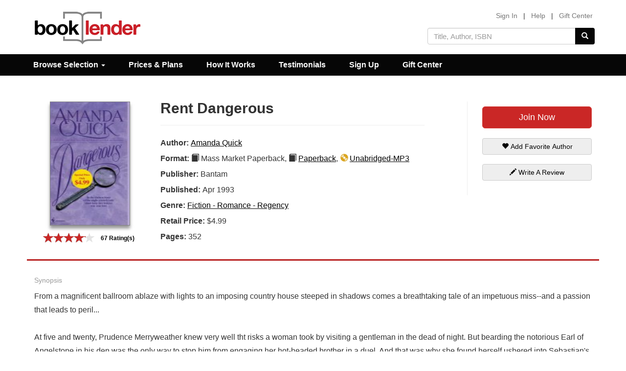

--- FILE ---
content_type: text/html; charset=utf-8
request_url: https://www.booklender.com/titles/Rent-Dangerous-Amanda-Quick-Book-9780553591880.html
body_size: 8357
content:
<!DOCTYPE html>
<html lang="en-US">
<head>

<!-- Google Tag Manager -->
<script>(function(w,d,s,l,i){w[l]=w[l]||[];w[l].push({'gtm.start':
new Date().getTime(),event:'gtm.js'});var f=d.getElementsByTagName(s)[0],
j=d.createElement(s),dl=l!='dataLayer'?'&l='+l:'';j.async=true;j.src=
'https://www.googletagmanager.com/gtm.js?id='+i+dl;f.parentNode.insertBefore(j,f);
})(window,document,'script','dataLayer','GTM-PG2JVFG6');</script>
<!-- End Google Tag Manager -->

<!-- Meta Pixel Code --> <script> !function(f,b,e,v,n,t,s) {if(f.fbq)return;n=f.fbq=function(){n.callMethod? 
n.callMethod.apply(n,arguments):n.queue.push(arguments)}; if(!f._fbq)f._fbq=n;n.push=n;n.loaded=!0;n.version='2.0'; 
n.queue=[];t=b.createElement(e);t.async=!0; t.src=v;s=b.getElementsByTagName(e)[0]; s.parentNode.insertBefore(t,s)}(window, 
document,'script', 'https://connect.facebook.net/en_US/fbevents.js'); fbq('init', '1320334729204979'); fbq('track', 'PageView'); 
</script> <noscript><img height="1" width="1" style="display:none" 
src="https://www.facebook.com/tr?id=1320334729204979&ev=PageView&noscript=1" /></noscript> <!-- End Meta Pixel Code -->

<script src="https://t.contentsquare.net/uxa/e9991301f9b6e.js"></script>


<title>Rent Dangerous by Amanda Quick Paperback Book</title>
<meta name="keywords" content="Amanda Quick,Dangerous,Fiction - Romance - Regency,Bantam,9780553591880,Rent Paperback Books">
<meta name="description" content="Rent Dangerous by Amanda Quick Paperback Book at BookLender.com and save.">
<meta name="viewport" content="width=device-width, initial-scale=1.0">
<meta http-equiv="Content-Type" content="text/html; charset=UTF-8" />
<script type="text/javascript">
	window['core'] = "core2";
	</script>

<script src="https://www.booklender.com/javascript/jquery-2.1.1.min.js"></script>
<script src="https://www.booklender.com/bootstrap-3.3.2-dist/js/bootstrap.min.js"></script>
<script src="https://www.booklender.com/javascript/lib.js"></script>
<link href="https://www.booklender.com/css/blmin_gift.css" rel="stylesheet">
<link rel="SHORTCUT ICON" href="/favicon.ico" />
<script async src="https://pagead2.googlesyndication.com/pagead/js/adsbygoogle.js?client=ca-pub-9918120731525153"
     crossorigin="anonymous"></script> 


</head>
<body class="abn">
<!-- Google Tag Manager (noscript) -->
<noscript><iframe src="https://www.googletagmanager.com/ns.html?id=GTM-PG2JVFG6"
height="0" width="0" style="display:none;visibility:hidden"></iframe></noscript>
<!-- End Google Tag Manager (noscript) -->
<div id="wrapper">
	<div id="sidebar-wrapper">
		<ul class="sidebar-nav">
			<li class="sidebar-brand menu-toggle close-menu"><span class="glyphicon glyphicon-remove "></span> Close</li>
			<li class="sidebar-brand">
			<a type="button" href="https://www.booklender.com/signin" class="signin"> Sign In</a>
			</li>								

			
			<li  class="dropdown sidebar-brand">
			  <a href="#" class="dropdown-toggle" data-toggle="dropdown" role="button" aria-haspopup="true" aria-expanded="false">Browse <span class="caret"></span></a>
			  <ul class="dropdown-menu">
				<li><a href="https://www.booklender.com/browse/pb/">Paperback Books</a></li>
				<li><a href="https://www.booklender.com/browse/cd/">CD Audiobooks</a></li>
			  </ul>
			</li>						

						

						<li class="sidebar-brand"><a href="https://www.booklender.com/available_plans.shtml">Prices & Plans</a></li>					
			<li class="sidebar-brand"><a href="https://www.booklender.com/how_it_works.shtml">How It Works</a></li>
			<li class="sidebar-brand"><a href="https://www.booklender.com/testimonials.shtml">Testimonials</a></li>						
			<li class="sidebar-brand"><a href="https://www.booklender.com/sign_up.shtml">Sign Up</a></li>
			<li class="sidebar-brand"><a href="https://www.booklender.com/gift/">Gift Center</a></li>
						
									
					
		</ul>
	</div>

	<div id="page-content-wrapper">
		<div id="autosuggestresults" style="position: absolute; line-height: 1.4; display: block; z-index: 99999; "><div id="autosuggestresultsAuthors"></div><div id="autosuggestresultsGenres"></div><div id="autosuggestresultsTitles"></div></div>	
						<div class="container-fluid">
			  <div class="row">
				<div class="col-xs-3 nopadding">
				  <a class="abnlogo" href="https://www.booklender.com/"><img alt="BookLender" src="https://www.booklender.com/images/booklender-logo.png"></a>
				</div>
				<div class="col-xs-9 nopadding">
					<div class="row">
						<div class="col-xs-12 col-lg-9 pull-right headerlinks text-right">
												
						    <a href="https://www.booklender.com/signin" id="sign_in_out">Sign In</a> |
						   <a href="https://www.booklender.com/help/">Help</a> |
						   <a href="https://www.booklender.com/gift/">Gift Center</a>						   
						</div>	
						<div class="col-xs-5 pull-right text-right hidden-xs">
						   <form onSubmit="newSearch();return false;" class="searchform">						
							  <div class="input-group">
								<input type="text" class="topsearch form-control" required id="searchInputMain" name="searchInput" autocorrect="off" onFocus="textClear(this);show_autosuggest();" onBlur="textRestore(this);hide_autosuggest_maybe();" placeholder="Title, Author, ISBN" autocomplete="off" >
								   <span class="input-group-btn">
										<button class="btn custom-search" type="submit"><span class="glyphicon glyphicon-search"></span></button>
								   </span>
							  </div><!-- /input-group -->
							  <input type="hidden" name="searchTypeId" value="keyword">
							  <input type="hidden" value="free" name="free">							  
						   </form>						   
						</div>	
					</div>
				</div>
			  </div>
			</div>
			
			
 						<nav class="navbar navbar-inverse navbar-fixed">
				<div class="container-fluid">  
					<div class="row">     
					<ul class="nav navbar-nav">

											  	<li  class="hidden-xs dropdown">
						  <a href="#" class="dropdown-toggle" data-toggle="dropdown" role="button" aria-haspopup="true" aria-expanded="false">Browse Selection <span class="caret"></span></a>
						  <ul class="dropdown-menu">
							<li><a href="https://www.booklender.com/browse/pb/">Paperback Books</a></li>
							<li><a href="https://www.booklender.com/browse/cd/">CD Audiobooks</a></li>
						  </ul>
						</li>						

																		<li class="hidden-xs"><a href="https://www.booklender.com/available_plans.shtml">Prices & Plans</a></li>					
						<li class="hidden-xs"><a href="https://www.booklender.com/how_it_works.shtml">How It Works</a></li>
						<li class="hidden-xs"><a href="https://www.booklender.com/testimonials.shtml">Testimonials</a></li>						
						<li class="hidden-xs"><a href="https://www.booklender.com/sign_up.shtml">Sign Up</a></li>
						<li class="hidden-xs"><a href="https://www.booklender.com/gift/">Gift Center</a></li>
																		
					</ul>
					<form class="navbar-form visible-xs" onSubmit="newMobileSearch();return false;"	>												
				
						<div class="input-group">
							<input type="text" class="form-control mobilesearch" id="searchInputMobile" name="searchInput" autocorrect="off" onFocus="textClear(this);show_autosuggest_mobile();" onBlur="textRestore(this);hide_autosuggest_maybe_mobile();" placeholder="Title, Author, ISBN" autocomplete="off" >
							<div class="input-group-btn">
								<button class="btn btn-primary" type="submit"><i class="glyphicon glyphicon-search"></i></button>
							</div>
								   <input type="hidden" name="searchTypeId" value="keyword">
								   <input type="hidden" value="free" name="free">
							
						</div>
					</form>
					</div>
				</div>
			</nav>	

<!--section class="banner-section green-bg text-center">
	<div class="container-fluid">
	   <div class="row visible-md visible-lg hidden-sm hidden-xs">
		   <div class="col-xs-12">
			   <div class="home-action">
				   <span class="home50text">Account & Password Help: <a href = "mailto: supportcrm@booklender.com">supportcrm@booklender.com</a></span>
			   </div>			
		   </div>
	   </div>
		<div class="row hidden-md hidden-lg visible-sm visible-xs">
			<div class="col-xs-12">			
				<div class="home-action">
					<span class="t12">Account & Password Help: supportcrm@booklender.com</span>
				</div>			
			</div>
		</div>	   
	</div>
</section-->
<!--section class="banner-section green-bg text-center">
	<!--div class="container-fluid">
	   <div class="row visible-md visible-lg hidden-sm hidden-xs">
		   <div class="col-xs-12">
			   <div class="home-action">
				   <span class="home50text">BookLender - Permanently Closing - June 10!</span>
			   </div>			
		   </div>
	   </div>
		<div class="row hidden-md hidden-lg visible-sm visible-xs">
			<div class="col-xs-12">			
				<div class="home-action">
					<span class="t18">Permanently Closing - Jun 10!</span>
				</div>			
			</div>
		</div>	   
	</div>
</section-->
<!--section class="banner-section blue-bg text-center hidden-xs">
	<div class="container-fluid">
	   <div class="row visible-md visible-lg hidden-sm hidden-xs">
		   <div class="col-xs-12">
			   <div class="home-action">
				   <span class="home50text"><span class="glyphicon glyphicon-gift"></span> Cyber Week - 25% Off Gift Memberships, Promo Code: GIFTC25 <a href="https://www.booklender.com/gift_mems.shtml" class="btn btn-danger btn-lg" type="submit">Buy Now</a></span>
			   </div>			
		   </div>
	   </div>
	<div class="row hidden-md hidden-lg visible-sm hidden-xs">
		<div class="col-xs-12">			
				<div class="home-action">
					<span class="t18"><span class="glyphicon glyphicon-gift"></span> Cyber Week - 25% Off Gift Memberships, Promo Code: GIFTC25 </span> <a href="https://www.booklender.com/gift_mems.shtml" class="btn btn-danger btn-lg" type="submit">Buy Now</a>
				</div>			
		</div>
	</div>	   
	</div>
</section-->

<!--section class="banner-section green-bg text-center">
	<div class="container-fluid">
	   <div class="row visible-md visible-lg hidden-sm hidden-xs">
		   <div class="col-xs-12">
			   <div class="home-action">
				   <span class="home50text"><span class="glyphicon glyphicon-gift"></span> Christmas Sale 15% Off Gift Renewals! Promo Code: RENEWG5 <a href="https://www.booklender.com/giftrenew/" class="btn btn-danger btn-lg" type="submit">Buy Now</a></span>
			   </div>			
		   </div>
	   </div>
	<div class="row hidden-md hidden-lg visible-sm visible-xs">
		<div class="col-xs-12">			
				<div class="home-action">
					<span class="t18">15% Off Gift Renewals! RENEWG5 <a href="https://www.booklender.com/giftrenew/" class="btn btn-danger btn-lg" type="submit">Buy Now</a></span>
				</div>			
		</div>
	</div>	   
	</div>
</section-->
<br />
<!--section class="banner-section blue-bg text-center">
	<div class="container-fluid">
	   <div class="row visible-md visible-lg hidden-sm hidden-xs">
		   <div class="col-xs-12">
			   <div class="home-action">
				   <span class="home50text"><span class="glyphicon glyphicon-gift"></span> Summer Reading Special - 20% Off ALL 6 Month / Semi-Annual Memberships! Promo Code: SummerFling6 <a href="https://www.booklender.com/gift_mems.shtml" class="btn btn-danger btn-lg" type="submit">Buy Now</a></span>
			   </div>			
		   </div>
	   </div>
	<div class="row hidden-md hidden-lg visible-sm visible-xs">
		<div class="col-xs-12">			
				<div class="home-action">
					<span class="t18">20% code - SummerFling6<a href="https://www.booklender.com/gift_mems.shtml" class="btn btn-danger btn-lg" type="submit">Buy Now (USE ON ANY 6 mnth plan)</a></span>
				</div>			
		</div>
	</div>	   
	</div>
</section-->

			
<!--section class="banner-section green-bg text-center">
	<div class="container-fluid">
	   <div class="row visible-md visible-lg hidden-sm hidden-xs">
		   <div class="col-xs-12">
			   <div class="home-action">
				   <span class="home50text"><span class="glyphicon glyphicon-gift"></span> 15% Off New Gift Memberships, Promo Code: GIFTDX  <a href="https://www.booklender.com/gift_mems.shtml" class="btn btn-danger btn-lg" type="submit">Buy Now</a></span>
			   </div>			
		   </div>
	   </div>
		<div class="row hidden-md hidden-lg visible-sm visible-xs">
			<div class="col-xs-12">			
					<div class="home-action">
						<span class="t18">15% Off New Gifts Code:GIFTDX </span> <a href="https://www.booklender.com/gift_mems.shtml" class="btn btn-danger btn-lg" type="submit">Buy Now</a>
					</div>			
			</div>
		</div>	   
	</div>
</section>

<section class="banner-section green-bg text-center">
	<div class="container-fluid">
	   <div class="row visible-md visible-lg hidden-sm hidden-xs">
		   <div class="col-xs-12">
			   <div class="home-action">
				   <span class="home50text"><span class="glyphicon glyphicon-gift"></span> 10% Off Gift Renewals, Promo Code: RENEWTEN  <a href="https://www.booklender.com/giftrenew/" class="btn btn-danger btn-lg" type="submit">Buy Now</a></span>
			   </div>			
		   </div>
	   </div>
		<div class="row hidden-md hidden-lg visible-sm visible-xs">
			<div class="col-xs-12">			
					<div class="home-action">
						<span class="t18">10% Off Renewals:RENEWTEN </span> <a href="https://www.booklender.com/giftrenew/" class="btn btn-danger btn-lg" type="submit">Buy Now</a>
					</div>			
			</div>
		</div>	   
	</div-->

<!--section class="banner-section blue-bg text-center hidden-xs">
	<div class="container-fluid">
	   <div class="row visible-md visible-lg hidden-sm hidden-xs">
		   <div class="col-xs-12">
			   <div class="home-action">
				   <span class="home50text"><span class="glyphicon glyphicon-gift"></span> Cyber Week - 25% Off Gift Memberships, Promo Code: GIFTC25 <a href="https://www.booklender.com/gift_mems.shtml" class="btn btn-danger btn-lg" type="submit">Buy Now</a></span>
			   </div>			
		   </div>
	   </div>
	<div class="row hidden-md hidden-lg visible-sm hidden-xs">
		<div class="col-xs-12">			
				<div class="home-action">
					<span class="t18"><span class="glyphicon glyphicon-gift"></span> Cyber Week - 25% Off Gift Memberships, Promo Code: GIFTC25 </span> <a href="https://www.booklender.com/gift_mems.shtml" class="btn btn-danger btn-lg" type="submit">Buy Now</a>
				</div>			
		</div>
	</div>	   
	</div>
</section-->					

<!--section class="banner-section blue-bg text-center">
	<div class="container-fluid">
	   <div class="row visible-md visible-lg hidden-sm hidden-xs">
		   <div class="col-xs-12">
			   <div class="home-action">
				   <span class="home50text">New Ownership - New Experience - New Discounts and services coming soon!</span>
			   </div>			
		   </div>
	   </div>
	<div class="row hidden-md hidden-lg visible-sm visible-xs">
		<div class="col-xs-12">			
				<div class="home-action">
					<span class="t12">New Ownership - New Discounts & services coming soon!</span> 
				</div>			
		</div>
	</div>	   
	</div>
</section-->			

<!--############### BEGIN CONTENT ###############-->


<script type="text/javascript" src="https://www.booklender.com/javascript/star-rating.js"></script>
<script type="text/javascript" src="https://www.booklender.com/javascript/slick/slick.min.js"></script>
<div class="container-fluid">
<div class="row">
	   <div class="col-xs-12 bookcolumns">
		  <div class="col-xs-12 col-sm-4 text-center jacketcolumn">
			   <img class="full-jacket greyBorder rec-lg" src="https://www.booklender.com/jackets/8/8/0/9780553591880.jpg" alt="Dangerous by Amanda Quick Paperback Book">
			   
			  <input id="ratingStars" data-book_id="9780553591880" class="form-control" data-default-caption="67 Rating(s)"  value="4.14" data-user="false" disabled="true" type="hidden">
					  </div>
		  <div class="col-xs-12 col-sm-4 col-md-3 pricecolumn pull-right">
				<ul class="list-group price">
					<li class="list-group-item noborder">
		  				<button class="btn btn-block btn-danger addToQueue btn-lg"  data-id="9780553591880" data-ref="details">
				  Join Now
			   </button>				  		</li>
		  		</ul>
				<ul class="list-group ">

				  <li class="list-group-item noborder">
					  <button  class="btn btn-primary btn-block addfa" data-id="1822"><span class="glyphicon glyphicon-heart"></span> Add Favorite Author</button>
				 </li>
				  <li class="list-group-item noborder">
					  <a href="https://www.booklender.com/write_review/9780553591880/" class="btn btn-primary btn-block"><span class="glyphicon glyphicon-pencil"> </span> Write A Review</a>
				 </li>
			   </ul>
		</div>
		<div class="col-xs-12 col-sm-4 col-md-5 col-lg-6 t16">
		  <h4 class="visible-xs"><small>Details</small></h4>
		  <div id ="title_data" data = "Dangerous"></div>
		  <h1 class="h1 title book-title">Rent Dangerous</h1>
		  <p>
			  <strong>Author: </strong>
			  <span class="nobold">
				  <span class="no-margin-bottom bold author">
				      <a href="https://www.booklender.com/author/Amanda-Quick/id/1822/pb/">Amanda Quick</a><span id = "add_fav" style="display:inline_block;"></span>
				  </span>
			  </span>
		  </p>
			
		    <p>
			    <strong>Format: </strong>
			   <span class="nobold">
				   <span class="no-margin-bottom bold">
				   <span class="glyphicon glyphicon-book"> </span> Mass Market Paperback, <span class="glyphicon glyphicon-book"> </span> <a href="https://www.booklender.com/titles/Rent-Dangerous-Amanda-Quick-Book-9780553293173.html">Paperback</a>, <span class="glyphicon glyphicon-cd blmp3"> </span> <a href="https://www.booklender.com/titles/Rent-Dangerous-Amanda-Quick-Audiobook-MP3-9781423387923.html">Unabridged-MP3</a>
					</span>
				</span>
		   </p>		  <p>
			  <strong>Publisher: </strong>
			   <span class="nobold">
				   <span class="no-margin-bottom bold">
					  Bantam					</span>
				</span>
		  </p>
		  <p>
			   <strong>Published: </strong>
			   <span class="nobold">
				   <span class="no-margin-bottom bold">
					 Apr 1993					</span>
				</span>
		   </p>
					   <p>
			   <strong>Genre: </strong>
			   <span class="nobold">
				   <span class="no-margin-bottom bold">
					   <a href="https://www.booklender.com/genre/FIC027070/pb/">Fiction - Romance - Regency</a>					</span>
				</span>
		   </p>
		   					  <p>
			  <strong>Retail Price: </strong>
			   <span class="nobold">
				   <span class="no-margin-bottom bold">
					  $4.99					</span>
				</span>
		  </p>

			
			<p><strong>Pages: </strong><span class="nobold"><span class="no-margin-bottom bold">352</span</span>					</div>
		</div>
	</div>
	<div class="row">
		<div class="col-xs-12 description t16">
			<h4><small>Synopsis</small></h4>
			<p>From a magnificent ballroom ablaze with lights to an imposing country house steeped in shadows comes a breathtaking tale of an impetuous miss--and a passion that leads to peril...<br><br>At five and twenty, Prudence Merryweather knew very well tht risks a woman took by visiting a gentleman in the dead of night. But bearding the notorious Earl of Angelstone in his den was the only way to stop him from engaging her hot-headed brother in a duel. And that was why she found herself ushered into Sebastian's frobidding presence at three int the morning--and thoroughly kissed before dawn.<br><br>She was a country-bred innocent--and an intriguing experience for a man who dwelt more in the shadows than in the sunshine. Yet as her boldness drew Prue into one dangerous episode after another, Sebastian found himself torn between a raging hunger to possess her and a driving need to protect her. And the reckless beauty would soon need all the protection she could get...</p>
			<p><a target="_blank" class="links-black" href="http://www.amazon.com/gp/product/product-description/0553591886?&tag=heightenmedia-20" rel="external" rel="nofollow">View descriptions at Amazon.com</a></p>
		</div>
	</div>
	
	<div class="row">
		<div class="col-xs-12">
			   <span class="h3 rec-title">Recommended</span>
		</div>
	   <div class="col-xs-12">
			   <div class="recarea">
					<div class="col-sm-6 col-lg-6 col-md-6 " id="book_id_9780553591880">
							<div >
								<p class="h4 galleryTitle"></p>
								<div class="searchJacket">
									<div class="quick-box">
										<a href="https://www.booklender.com/titles/Rent-His-Favorite-Mistress-Tracy-Anne-Warren-Book-9780345495419.html"><img src="https://www.booklender.com/jackets/small/4/1/9/9780345495419.jpg" class="greyBorder recjacket rec-sm"></a>
									</div>
									<button class="btn btn-block btn-danger m10 addToQueue" data-id="9780345495419" data-ref="rec-slider"><span class="glyphicon glyphicon-plus" aria-hidden="true"></span> Add</button>
								</div>

									<div class="mobile-item-right">
										<a  href="https://www.booklender.com/titles/Rent-His-Favorite-Mistress-Tracy-Anne-Warren-Book-9780345495419.html" id="title-link">His Favorite Mistress</a><br>
										by Tracy Anne Warren
										<div class="rec-synopsis">
										<p>Proud but penniless, headstrong Gabriella St. George is delighted when a gift from a generous relative gives her the chance for a new life in London,... </p>
										</div>
									</div>

							</div>
						</div>	<div class="col-sm-6 col-lg-6 col-md-6 " id="book_id_9780553591880">
							<div >
								<p class="h4 galleryTitle"></p>
								<div class="searchJacket">
									<div class="quick-box">
										<a href="https://www.booklender.com/titles/Rent-The-Lady-Is-Tempted-Cathy-Maxwell-Book-9780380818334.html"><img src="https://www.booklender.com/jackets/small/3/3/4/9780380818334.jpg" class="greyBorder recjacket rec-sm"></a>
									</div>
									<button class="btn btn-block btn-danger m10 addToQueue" data-id="9780380818334" data-ref="rec-slider"><span class="glyphicon glyphicon-plus" aria-hidden="true"></span> Add</button>
								</div>

									<div class="mobile-item-right">
										<a  href="https://www.booklender.com/titles/Rent-The-Lady-Is-Tempted-Cathy-Maxwell-Book-9780380818334.html" id="title-link">The Lady Is Tempted</a><br>
										by Cathy Maxwell
										<div class="rec-synopsis">
										<p>Determined to avoid a dull marriage to the local vicar, a stodgy man with six children, Deborah Percival is sorely tempted by the proposal of Anthony... </p>
										</div>
									</div>

							</div>
						</div>	<div class="col-sm-6 col-lg-6 col-md-6 " id="book_id_9780553591880">
							<div >
								<p class="h4 galleryTitle"></p>
								<div class="searchJacket">
									<div class="quick-box">
										<a href="https://www.booklender.com/titles/Rent-Dont-Bargain-with-the-Devil-The-School-for-Heiresses-Sabrina-Jeffries-Book-9781416560814.html"><img src="https://www.booklender.com/jackets/small/8/1/4/9781416560814.jpg" class="greyBorder recjacket rec-sm"></a>
									</div>
									<button class="btn btn-block btn-danger m10 addToQueue" data-id="9781416560814" data-ref="rec-slider"><span class="glyphicon glyphicon-plus" aria-hidden="true"></span> Add</button>
								</div>

									<div class="mobile-item-right">
										<a  href="https://www.booklender.com/titles/Rent-Dont-Bargain-with-the-Devil-The-School-for-Heiresses-Sabrina-Jeffries-Book-9781416560814.html" id="title-link">Don't Bargain with the...</a><br>
										by Sabrina Jeffries
										<div class="rec-synopsis">
										<p>The future of Charlotte Harris's fi nishing school is in jeopardy when a charming Spaniard -- world-famous magician Diego Montalvo -- arrives to turn... </p>
										</div>
									</div>

							</div>
						</div>	<div class="col-sm-6 col-lg-6 col-md-6 " id="book_id_9780553591880">
							<div >
								<p class="h4 galleryTitle"></p>
								<div class="searchJacket">
									<div class="quick-box">
										<a href="https://www.booklender.com/titles/Rent-Irresistible-Banning-Sisters-Trilogy-Karen-Robards-Book-9780743410601.html"><img src="https://www.booklender.com/jackets/small/6/0/1/9780743410601.jpg" class="greyBorder recjacket rec-sm"></a>
									</div>
									<button class="btn btn-block btn-danger m10 addToQueue" data-id="9780743410601" data-ref="rec-slider"><span class="glyphicon glyphicon-plus" aria-hidden="true"></span> Add</button>
								</div>

									<div class="mobile-item-right">
										<a  href="https://www.booklender.com/titles/Rent-Irresistible-Banning-Sisters-Trilogy-Karen-Robards-Book-9780743410601.html" id="title-link">Irresistible (Banning...</a><br>
										by Karen Robards
										<div class="rec-synopsis">
										<p>Distressed when her wealthy and aristocratic new husband turns out to be a dissolute wastrel, Claire Banning vows to make the best of her life, until... </p>
										</div>
									</div>

							</div>
						</div>	<div class="col-sm-6 col-lg-6 col-md-6 " id="book_id_9780553591880">
							<div >
								<p class="h4 galleryTitle"></p>
								<div class="searchJacket">
									<div class="quick-box">
										<a href="https://www.booklender.com/titles/Rent-Something-About-Emmaline-Elizabeth-Boyle-Book-9780060549312.html"><img src="https://www.booklender.com/jackets/small/3/1/2/9780060549312.jpg" class="greyBorder recjacket rec-sm"></a>
									</div>
									<button class="btn btn-block btn-danger m10 addToQueue" data-id="9780060549312" data-ref="rec-slider"><span class="glyphicon glyphicon-plus" aria-hidden="true"></span> Add</button>
								</div>

									<div class="mobile-item-right">
										<a  href="https://www.booklender.com/titles/Rent-Something-About-Emmaline-Elizabeth-Boyle-Book-9780060549312.html" id="title-link">Something About Emmaline</a><br>
										by Elizabeth Boyle
										<div class="rec-synopsis">
										<p>Determined to escape the marriage-minded young ladies of the ton and their matchmaking mothers, Alexander Denford, Baron Sedgwick invents a... </p>
										</div>
									</div>

							</div>
						</div>	<div class="col-sm-6 col-lg-6 col-md-6 " id="book_id_9780553591880">
							<div >
								<p class="h4 galleryTitle"></p>
								<div class="searchJacket">
									<div class="quick-box">
										<a href="https://www.booklender.com/titles/Rent-Marriage-Most-Scandalous-Johanna-Lindsey-Book-9781416505464.html"><img src="https://www.booklender.com/jackets/small/4/6/4/9781416505464.jpg" class="greyBorder recjacket rec-sm"></a>
									</div>
									<button class="btn btn-block btn-danger m10 addToQueue" data-id="9781416505464" data-ref="rec-slider"><span class="glyphicon glyphicon-plus" aria-hidden="true"></span> Add</button>
								</div>

									<div class="mobile-item-right">
										<a  href="https://www.booklender.com/titles/Rent-Marriage-Most-Scandalous-Johanna-Lindsey-Book-9781416505464.html" id="title-link">Marriage Most Scandalous</a><br>
										by Johanna Lindsey
										<div class="rec-synopsis">
										<p>Lady Margaret Landor first met Sebastian Townshend as a child, when he caught her peeking into her older sister's engagement ball. Tall, dashing, and... </p>
										</div>
									</div>

							</div>
						</div>	<div class="col-sm-6 col-lg-6 col-md-6 " id="book_id_9780553591880">
							<div >
								<p class="h4 galleryTitle"></p>
								<div class="searchJacket">
									<div class="quick-box">
										<a href="https://www.booklender.com/titles/Rent-A-Visit-From-Sir-Nicholas-Victoria-Alexander-Book-9780060517632.html"><img src="https://www.booklender.com/jackets/small/6/3/2/9780060517632.jpg" class="greyBorder recjacket rec-sm"></a>
									</div>
									<button class="btn btn-block btn-danger m10 addToQueue" data-id="9780060517632" data-ref="rec-slider"><span class="glyphicon glyphicon-plus" aria-hidden="true"></span> Add</button>
								</div>

									<div class="mobile-item-right">
										<a  href="https://www.booklender.com/titles/Rent-A-Visit-From-Sir-Nicholas-Victoria-Alexander-Book-9780060517632.html" id="title-link">A Visit From Sir Nicholas</a><br>
										by Victoria Alexander
										<div class="rec-synopsis">
										<p>Everyone knows that an Effington always getsher way ... but this time it's not going to be easy!Lady Elizabeth Effington simply could not suitably... </p>
										</div>
									</div>

							</div>
						</div>	<div class="col-sm-6 col-lg-6 col-md-6 " id="book_id_9780553591880">
							<div >
								<p class="h4 galleryTitle"></p>
								<div class="searchJacket">
									<div class="quick-box">
										<a href="https://www.booklender.com/titles/Rent-The-Hazards-of-Hunting-a-Duke-Desperate-Debutantes-Julia-London-Book-9781416516156.html"><img src="https://www.booklender.com/jackets/small/1/5/6/9781416516156.jpg" class="greyBorder recjacket rec-sm"></a>
									</div>
									<button class="btn btn-block btn-danger m10 addToQueue" data-id="9781416516156" data-ref="rec-slider"><span class="glyphicon glyphicon-plus" aria-hidden="true"></span> Add</button>
								</div>

									<div class="mobile-item-right">
										<a  href="https://www.booklender.com/titles/Rent-The-Hazards-of-Hunting-a-Duke-Desperate-Debutantes-Julia-London-Book-9781416516156.html" id="title-link">The Hazards of Hunting a...</a><br>
										by Julia London
										<div class="rec-synopsis">
										<p>Determined to assist her family, impoverished by the theft of her late mother's fortune by her stepfather, Ava Fairchild weds the roguish Jared... </p>
										</div>
									</div>

							</div>
						</div>	<div class="col-sm-6 col-lg-6 col-md-6 " id="book_id_9780553591880">
							<div >
								<p class="h4 galleryTitle"></p>
								<div class="searchJacket">
									<div class="quick-box">
										<a href="https://www.booklender.com/titles/Rent-Romancing-Mister-Bridgerton-Julia-Quinn-Book-9780380820849.html"><img src="https://www.booklender.com/jackets/small/8/4/9/9780380820849.jpg" class="greyBorder recjacket rec-sm"></a>
									</div>
									<button class="btn btn-block btn-danger m10 addToQueue" data-id="9780380820849" data-ref="rec-slider"><span class="glyphicon glyphicon-plus" aria-hidden="true"></span> Add</button>
								</div>

									<div class="mobile-item-right">
										<a  href="https://www.booklender.com/titles/Rent-Romancing-Mister-Bridgerton-Julia-Quinn-Book-9780380820849.html" id="title-link">Romancing Mister...</a><br>
										by Julia Quinn
										<div class="rec-synopsis">
										<p>Penelope Featherington has secretly adored her best friend's brother for...well, it feels like forever. After half a lifetime of watching Colin... </p>
										</div>
									</div>

							</div>
						</div>	
			  </div>
	   </div>
	</div>
	<div class="row">
		  <div class="col-xs-12 description t16"  data-next="1" data-ean="9780553591880">
			  <div id="reviews">
			  	<h4><small>Reviews</small> <span class="pull-right"></span></h4>
							  </div>
		  </div>
	</div>

</div>
<script type="text/javascript">
$(document).ready(function(){
	$("#ratingStars").rating({
            min: 0,
            max: 5,
            step: 1,
            size: "sm",
            showClear: !1
        });

   $('.recarea').slick({
        // dots: true,
        infinite: true,
        speed: 300,
        slidesToShow: 3,
        slidesToScroll: 3,
        lazyLoad: 'ondemand',
		nextArrow: '<button type="button" data-role="none" class="slick-next slick-arrow" aria-label="Next" role="button"><span class="glyphicon glyphicon-chevron-right"></span></button>',
		prevArrow: '<button type="button" data-role="none" class="slick-prev slick-arrow" aria-label="Prev" role="button"><span class="glyphicon glyphicon-chevron-left"></span></button>',
        responsive: [{
            breakpoint: 990,
            settings: {
                slidesToShow: 2,
                slidesToScroll: 2,
                dots: false,
                infinite: true,

            }


        },{
            breakpoint: 590,
            settings: {
                slidesToShow: 1,
                slidesToScroll: 1,
                dots: false,
                arrows:false,
                infinite: true,
                autoplay: false
            }
        }]
    });
 });

</script>



<!--############### END CONTENT ###############-->

	<footer class="footer">
		<div class="container-fluid">

		<div class="row">
			<div class="col-sm-6 col-md-3 col-lg-3 abnfooter">
				<p class="h5 page-header">Links</p>

				   <a href="https://www.booklender.com/cgi-bin/support_form.cgi">Contact Us</a>
				   <a href="https://www.booklender.com/about.shtml">About Us</a>
				   <a href="https://www.booklender.com/cgi-bin/help_center.cgi">Help / FAQ</a>
                   <a href="https://www.booklender.com/media.shtml">Media Center</a>
                   <a href="https://www.booklender.com/affiliate_info.shtml">Affiliates</a>
				   <a href="http://www.booklender.com/blog/">Blog</a>
			</div>
			<div class="col-sm-6 col-md-3 col-lg-3 abnfooter">
					<p class="h5 page-header">More</p>
				   <a href="https://www.booklender.com/gifts_home.shtml">Gift Memberships</a>
				   <a href="https://www.booklender.com/browse/pb/">Browse Books</a>
				   <a href="https://www.booklender.com/browse/cd/">Browse Audiobooks</a>
				   <a href="https://www.booklender.com/rss_feeds.shtml">RSS Feed</a>
				   <a href="https://www.booklender.com/sitemap/">Sitemap</a>
			</div>
			<div class="col-sm-6 col-md-3 col-lg-3 abnfooter">
					<p class="h5 page-header">Sign Up</p>
				   <a href="https://www.booklender.com/rent-books.html">Rent Books</a>
				   <a href="https://www.booklender.com/rent-audio-books-on-cd-mp3.html">Rent Audiobooks</a>
			</div>
			<div class="col-sm-6 col-md-3 col-lg-3 abnfooter">
				<p class="h5 page-header">Social</p>
				<ul class="list-inline social">
				  <li><a href="https://www.facebook.com/Booksfree" rel="nofollow" target="_blank"><img src="https://www.booklender.com/images/facebook.png" width="32" height="32" alt="BookLender Facebook Link"></a></li>
				  <li><a href="https://www.instagram.com/book_lender/" rel="nofollow" target="_blank"><img src="https://www.booklender.com/images/instagram.png" width="32" height="32" alt="BookLender Facebook Link"></a></li>
				  <li><a href="https://x.com/BookLenderCom" rel="nofollow" target="_blank"><img src="https://www.booklender.com/images/twitter.png" width="32" height="32" alt="BookLender Twitter Link"></a></li>
				  <li><a href="http://www.pinterest.com/onlinebooklender/" rel="nofollow" target="_blank"><img src="https://www.booklender.com/images/pinterest.png" width="32" height="32" alt="BookLender Pintrest Link"></a></li>
				<li><a href="http://www.booklender.com/blog/" rel="nofollow"><img src="https://www.booklender.com/images/blog.png" width="32" height="32" alt="BookLender Blog"></a></li>
				<li><a href="https://www.youtube.com/@BookLender" rel="nofollow" target="_blank"><img src="https://www.booklender.com/images/youtube.png" width="32" height="32" alt="BookLender Youtube Link"></a></li>
				<li><a href="https://www.linkedin.com/company/booksfree.com/" rel="nofollow" target="_blank"><img src="https://www.booklender.com/images/linkedin.png" width="32" height="32" alt="BookLender LinkedIn Link"></a></li>      
				</ul>
			</div>
		</div>
		</div>
		<div class="subfooter">
			 <div class="container-fluid">
				 <div class="row">
					 <div class="col-xs-12">
						 <p>Copyright © 2005 - 2026 BookLender.com. BookLender.com is proudly maintained by SK Books LLC. All rights reserved&nbsp;&nbsp;&nbsp;|&nbsp;&nbsp;&nbsp;<a href="https://www.booklender.com/privacy_home.shtml">Privacy Policy</a>&nbsp;&nbsp;&nbsp;|&nbsp;&nbsp;&nbsp;<a href="https://www.booklender.com/terms.shtml">Terms of Use</a></p>
					 </div>
				 </div>
			 </div>
		 </div>
	</footer>

	<div class="popup" id="float_div">
		<div class="header" id="popupheader">
			<span id="popupTitle">Title</span>
			<a href="javascript:void(0);" class="close" onclick="javascript:$.destroyDialog();return false;"></a>
		</div>
		<div class="body" id="popupBody">
		</div>
	</div>
  </div>
</div>

<div class = "modal" id = "modal" role = "dialog">
	<div class = "modal-dialog">
		<div class = "modal-content quick-content">
		</div>
	</div>
</div>

<script type="text/javascript" src="https://www.booklender.com/javascript/ajax/js/booksfree.js"></script>
<script type="text/javascript" src="https://www.booklender.com/javascript/ajax/core/CoreMini.js"></script>
<script type="text/javascript" src="https://www.booklender.com/javascript/ajax/managers/Manager.jquery.js"></script>
<script type="text/javascript" src="https://www.booklender.com/javascript/ajax/js/booksfree.theme.js"></script>
<script type="text/javascript" src="https://www.booklender.com/javascript/ajax/ext/jquery.debounce-1.0.5.js"></script>
<script type="text/javascript" src="https://www.booklender.com/javascript/ajax/widgets/ResultWidget.js"></script>
<script type="text/javascript" src="https://www.booklender.com/javascript/dialog.js"></script>
<script>

var shareasaleSSCID=shareasaleGetParameterByName("sscid");function shareasaleSetCookie(e,a,r,s,t){if(e&&a){var o,n=s?"; path="+s:"",i=t?"; domain="+t:"",l="";r&&((o=new Date).setTime(o.getTime()+r),l="; expires="+o.toUTCString()),document.cookie=e+"="+a+l+n+i}}function shareasaleGetParameterByName(e,a){a||(a=window.location.href),e=e.replace(/[\[\]]/g,"\\$&");var r=new RegExp("[?&]"+e+"(=([^&#]*)|&|#|$)").exec(a);return r?r[2]?decodeURIComponent(r[2].replace(/\+/g," ")):"":null}shareasaleSSCID&&shareasaleSetCookie("shareasaleSSCID",shareasaleSSCID,94670778e4,"/");

</script>
<script>

  var _gaq = _gaq || [];
  _gaq.push(['_setAccount', 'UA-7629722-1']);
  _gaq.push(['_trackPageview']);

  (function() {
    var ga = document.createElement('script'); ga.type = 'text/javascript'; ga.async = true;
    ga.src = ('https:' == document.location.protocol ? 'https://ssl' : 'http://www') + '.google-analytics.com/ga.js';
    var s = document.getElementsByTagName('script')[0]; s.parentNode.insertBefore(ga, s);
  })();

</script>


<!--[if IE]EI>
<style>
   #sidebar-wrapper {
         overflow: hidden !important;
    }
</style>
<![endif]-->

<!--AWIN-->
<!-- Master Tag add just before the closing </body> tag -->
<!--<script src="https://www.dwin1.com/122018.js" type="text/javascript" defer="defer"></script>-->
<!--endAWIN-->

<!--ZOHO salesIQ-->
<script>window.$zoho=window.$zoho || {};$zoho.salesiq=$zoho.salesiq||{ready:function(){}}</script><script id="zsiqscript" src="https://salesiq.zohopublic.com/widget?wc=siq3cd7c7893adc53f771c2d436b22e4c44b2369619e9f67ca0c76c5d3e0b9ad73f" 
defer></script>
<!--endZOHO salesIQ-->
</body>
</html>


--- FILE ---
content_type: text/html; charset=utf-8
request_url: https://www.google.com/recaptcha/api2/aframe
body_size: 174
content:
<!DOCTYPE HTML><html><head><meta http-equiv="content-type" content="text/html; charset=UTF-8"></head><body><script nonce="k5x3dpLwIDOvvtDAxYfzqg">/** Anti-fraud and anti-abuse applications only. See google.com/recaptcha */ try{var clients={'sodar':'https://pagead2.googlesyndication.com/pagead/sodar?'};window.addEventListener("message",function(a){try{if(a.source===window.parent){var b=JSON.parse(a.data);var c=clients[b['id']];if(c){var d=document.createElement('img');d.src=c+b['params']+'&rc='+(localStorage.getItem("rc::a")?sessionStorage.getItem("rc::b"):"");window.document.body.appendChild(d);sessionStorage.setItem("rc::e",parseInt(sessionStorage.getItem("rc::e")||0)+1);localStorage.setItem("rc::h",'1768895068665');}}}catch(b){}});window.parent.postMessage("_grecaptcha_ready", "*");}catch(b){}</script></body></html>

--- FILE ---
content_type: application/javascript
request_url: https://www.booklender.com/javascript/ajax/managers/Manager.jquery.js
body_size: 23
content:
// $Id$

/**
 * @see http://wiki.apache.org/solr/SolJSON#JSON_specific_parameters
 * @class Manager
 * @augments AjaxSolr.AbstractManager
 */
AjaxSolr.Manager = AjaxSolr.AbstractManager.extend(
  /** @lends AjaxSolr.Manager.prototype */
  {
  executeRequest: function (servlet, string, handler) {
    var self = this;
    string = string || this.store.string();
    handler = handler || function (data) {
      self.handleResponse(data);
    };
    if (this.proxyUrl) {
      jQuery.post(this.proxyUrl, { query: string }, handler, 'json');
    }
    else {
      jQuery.getJSON(this.solrUrl + servlet + '?' + string + '&wt=json&json.wrf=?', {}, handler);
    }
  }
});
